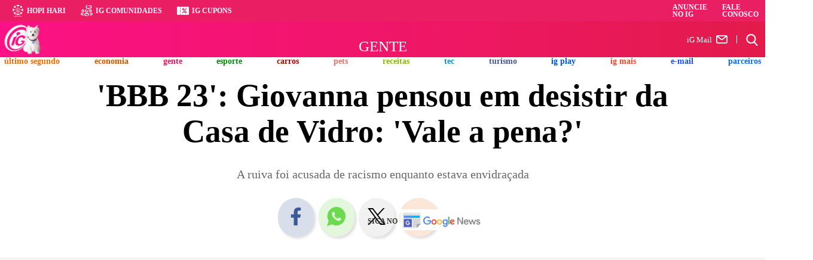

--- FILE ---
content_type: text/html; charset=utf-8
request_url: https://www.google.com/recaptcha/api2/aframe
body_size: 249
content:
<!DOCTYPE HTML><html><head><meta http-equiv="content-type" content="text/html; charset=UTF-8"></head><body><script nonce="5b3t67pYP7uWrWw6hgU33Q">/** Anti-fraud and anti-abuse applications only. See google.com/recaptcha */ try{var clients={'sodar':'https://pagead2.googlesyndication.com/pagead/sodar?'};window.addEventListener("message",function(a){try{if(a.source===window.parent){var b=JSON.parse(a.data);var c=clients[b['id']];if(c){var d=document.createElement('img');d.src=c+b['params']+'&rc='+(localStorage.getItem("rc::a")?sessionStorage.getItem("rc::b"):"");window.document.body.appendChild(d);sessionStorage.setItem("rc::e",parseInt(sessionStorage.getItem("rc::e")||0)+1);localStorage.setItem("rc::h",'1768431331127');}}}catch(b){}});window.parent.postMessage("_grecaptcha_ready", "*");}catch(b){}</script></body></html>

--- FILE ---
content_type: image/svg+xml
request_url: https://i0.statig.com.br/imgs/icone-comunidades.svg
body_size: 166
content:
<svg xmlns="http://www.w3.org/2000/svg" width="53.366" height="48.376" viewBox="0 0 53.366 48.376"><g transform="translate(-119 -141.25)"><g transform="translate(-2193.728 -2393.336)"><ellipse cx="4.245" cy="4.245" rx="4.245" ry="4.245" transform="translate(2318.185 2554.529)" fill="none" stroke="#fff" stroke-miterlimit="5" stroke-width="3.5"/><path d="M30.305,24.856a5.459,5.459,0,1,1-5.691-4.347" transform="translate(2314.453 2534.031)" fill="none" stroke="#fff" stroke-linecap="round" stroke-linejoin="round" stroke-miterlimit="5" stroke-width="3.5"/><ellipse cx="4.245" cy="4.245" rx="4.245" ry="4.245" transform="translate(2352.146 2554.529)" fill="none" stroke="#fff" stroke-miterlimit="5" stroke-width="3.5"/><path d="M26.823,5.5h-1.9A2.426,2.426,0,0,0,22.5,7.926V13.99a2.426,2.426,0,0,0,2.426,2.426h4.851l3.639,3.639,3.639-3.639h4.851a2.426,2.426,0,0,0,2.426-2.426V7.926A2.426,2.426,0,0,0,41.906,5.5h-8.49" transform="translate(2315.091 2530.836)" fill="none" stroke="#fff" stroke-linecap="round" stroke-linejoin="round" stroke-miterlimit="10" stroke-width="3.5"/><path d="M25.6,44.2c-5.024,0-9.1-2.444-9.1-5.458h0A4.245,4.245,0,0,1,20.745,34.5h9.7a4.245,4.245,0,0,1,4.245,4.245h0c0,1.673-1.254,3.17-3.23,4.171" transform="translate(2313.814 2537.009)" fill="none" stroke="#fff" stroke-linecap="round" stroke-linejoin="round" stroke-miterlimit="5" stroke-width="3.5"/><path d="M15.177,40.7a1.793,1.793,0,0,0-1.955-1.32,10.692,10.692,0,0,1-1.519.108c-3.42,0-6.064-1.565-6.064-2.911a1.94,1.94,0,0,1,1.941-1.941h7.184a1.819,1.819,0,0,0,1.7-1.166h0A1.819,1.819,0,0,0,14.763,31H7.979a5.97,5.97,0,0,0-5.6,3.67C.6,39.207,5.343,43.129,11.7,43.129A14.575,14.575,0,0,0,13.624,43a1.836,1.836,0,0,0,1.552-2.3Z" transform="translate(2310.728 2536.263)" fill="#fff"/><path d="M42.583,31H35.761a1.8,1.8,0,0,0-1.47,2.828c.011.016.022.03.032.046a1.788,1.788,0,0,0,1.47.764h7.19a1.94,1.94,0,0,1,1.941,1.941c0,1.346-2.644,2.911-6.064,2.911a10.715,10.715,0,0,1-1.269-.074,1.8,1.8,0,0,0-1.939,1.345h0a1.828,1.828,0,0,0,1.572,2.273,14.141,14.141,0,0,0,1.636.095c6.36,0,11.1-3.921,9.328-8.458A5.97,5.97,0,0,0,42.583,31Z" transform="translate(2317.531 2536.263)" fill="#fff"/></g></g></svg>

--- FILE ---
content_type: image/svg+xml
request_url: https://i0.statig.com.br/mobile/home-ig/images/cupom1.svg
body_size: 62
content:
<svg xmlns="http://www.w3.org/2000/svg" width="20.812" height="14.319" viewBox="0 0 20.812 14.319"><g transform="translate(-0.073 432)"><path d="M.978-431.923a1.234,1.234,0,0,0-.663.488c-.26.391-.248,0-.236,6.682l.012,6.08.106.228a1.3,1.3,0,0,0,.643.643l.228.106,1.791.012c.985.008,1.856,0,1.933-.012.11-.02.252-.134.643-.521l.5-.492.5.492c.391.387.529.5.639.517.077.016,3,.02,6.491.016l6.348-.012.228-.106a1.3,1.3,0,0,0,.643-.643l.106-.228V-431l-.106-.228a1.3,1.3,0,0,0-.643-.643l-.228-.106-6.348-.012c-3.492,0-6.413,0-6.491.016-.114.016-.248.13-.643.517l-.5.492-.48-.472a3.815,3.815,0,0,0-.59-.517A18.24,18.24,0,0,0,2.967-432,7.964,7.964,0,0,0,.978-431.923Zm5.6,3.178v.651h-1.3v-1.3h1.3Zm4.977-.59a1.768,1.768,0,0,1,.948.529,1.935,1.935,0,0,1-1.07,3.28,1.948,1.948,0,0,1-2.214-2.21,1.9,1.9,0,0,1,.549-1.07,1.841,1.841,0,0,1,.932-.529A1.689,1.689,0,0,1,11.558-429.335Zm5.168.073a.636.636,0,0,1,.126.911c-.065.085-1.575,1.9-3.357,4.045-2.535,3.044-3.272,3.9-3.394,3.959a.529.529,0,0,1-.338.049.637.637,0,0,1-.431-1.03c.065-.085,1.575-1.9,3.357-4.041,2.242-2.7,3.28-3.911,3.378-3.959A.653.653,0,0,1,16.726-429.261ZM6.581-426.14v.651h-1.3v-1.3h1.3Zm0,2.6v.651h-1.3v-1.3h1.3Zm8.883-.59a1.768,1.768,0,0,1,.948.529,1.935,1.935,0,0,1-1.07,3.28,1.948,1.948,0,0,1-2.214-2.21,1.9,1.9,0,0,1,.549-1.07,1.841,1.841,0,0,1,.932-.529A1.689,1.689,0,0,1,15.465-424.126Zm-8.883,3.194v.651h-1.3v-1.3h1.3Z" transform="translate(0)" fill="#fff"/><path d="M256.576-335.843a.644.644,0,0,0-.187,1.046.644.644,0,0,0,1.087-.594A.662.662,0,0,0,256.576-335.843Z" transform="translate(-245.701 -92.194)" fill="#fff"/><path d="M352.576-207.973a.644.644,0,0,0-.187,1.046.613.613,0,0,0,.9,0A.645.645,0,0,0,352.576-207.973Z" transform="translate(-337.795 -214.854)" fill="#fff"/></g></svg>

--- FILE ---
content_type: application/javascript
request_url: https://ig-canais-noticias.pages.dev/noticias-playlists-videos.min.js
body_size: -4
content:
function Onefootballcreate(){var e=document.getElementsByClassName("tags")[0];void 0!==e&&e.insertAdjacentHTML("beforebegin",code);var o=document.createElement("script");o.src="https://embed.dugout.com/v3.1/ig-corp.js",o.async=!0,document.getElementsByClassName("dugout-video")[0].appendChild(o)}var embedOnefootballativo=!1;if(1==embedOnefootballativo){var noticiaKeywords=document.querySelector('meta[name="keywords"]').content,noticiaKeywordsLowerCase=noticiaKeywords.toLowerCase(),urlDomain=document.domain,channel_onefotball=["esporte.ig.com.br"],showPlaylistonefotball=!1;if(1==channel_onefotball.includes(urlDomain)&&(showPlaylistonefotball=!0),1==showPlaylistonefotball){if(1==noticiaKeywordsLowerCase.includes("libertadores")){var code='<div class="dugout-video dugout-embed-eyJrZXkiOiIiLCJwIjoiaWctY29ycCIsInBsIjoiSjlsOUZkZG0ifQ=="></div>';Onefootballcreate()}if(1==noticiaKeywordsLowerCase.includes("copa do brasil")){code='<div class="dugout-video dugout-embed-eyJrZXkiOiIiLCJwIjoiaWctY29ycCIsInBsIjoiUmJOdFl3WDUifQ=="></div>';Onefootballcreate()}}}

--- FILE ---
content_type: application/javascript; charset=utf-8
request_url: https://fundingchoicesmessages.google.com/f/AGSKWxVnJjBc2rstgeIyRvXddK7GFv_uiNW53jjm4M99tGrl6IqIS6cqCZHswn8tzKuIlMWw2Hm-5rBwlYEHJuldlzKnJ4RRdp3cRrWt9VR0o9rQyaKC5c5gQWQhyGum5oydVvMFvA2XfDmhk3oUps7tNwUJo4sv1AGxW4A2VHOxjAP4yUiBa0-sStSJ6uBZ/_/adblockpopup./ban300.html/adplayer-/ads_6./adbebi_
body_size: -1291
content:
window['4017eea4-9921-4a70-9fd5-77abf9e5ab71'] = true;